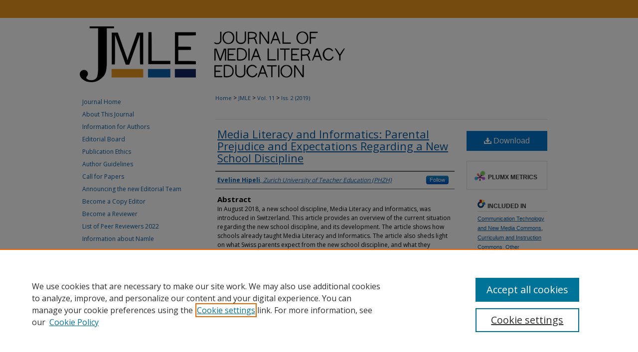

--- FILE ---
content_type: text/html; charset=UTF-8
request_url: https://digitalcommons.uri.edu/jmle/vol11/iss2/11/
body_size: 9227
content:

<!DOCTYPE html>
<html lang="en">
<head><!-- inj yui3-seed: --><script type='text/javascript' src='//cdnjs.cloudflare.com/ajax/libs/yui/3.6.0/yui/yui-min.js'></script><script type='text/javascript' src='//ajax.googleapis.com/ajax/libs/jquery/1.10.2/jquery.min.js'></script><!-- Adobe Analytics --><script type='text/javascript' src='https://assets.adobedtm.com/4a848ae9611a/d0e96722185b/launch-d525bb0064d8.min.js'></script><script type='text/javascript' src=/assets/nr_browser_production.js></script>

<!-- def.1 -->
<meta charset="utf-8">
<meta name="viewport" content="width=device-width">
<title>
"Media Literacy & Informatics" by Eveline Hipeli
</title>


<!-- FILE article_meta-tags.inc --><!-- FILE: /srv/sequoia/main/data/assets/site/article_meta-tags.inc -->
<meta itemprop="name" content="Media Literacy and Informatics: Parental Prejudice and Expectations Regarding a New School Discipline">
<meta property="og:title" content="Media Literacy and Informatics: Parental Prejudice and Expectations Regarding a New School Discipline">
<meta name="twitter:title" content="Media Literacy and Informatics: Parental Prejudice and Expectations Regarding a New School Discipline">
<meta property="article:author" content="Eveline Hipeli">
<meta name="author" content="Eveline Hipeli">
<meta name="robots" content="noodp, noydir">
<meta name="description" content="In August 2018, a new school discipline, Media Literacy and Informatics, was introduced in Switzerland. This article provides an overview of the current situation regarding the new school discipline, and its development. The article shows how schools already taught Media Literacy and Informatics. The article also sheds light on what Swiss parents expect from the new school discipline, and what they actually know about its composition. The results from a small pre-study indicate that parents express different expectations and prejudices regarding Media Literacy and Informatics, depending on the age of their children. The majority of the parents in the sample had a limited understanding of the school discipline.">
<meta itemprop="description" content="In August 2018, a new school discipline, Media Literacy and Informatics, was introduced in Switzerland. This article provides an overview of the current situation regarding the new school discipline, and its development. The article shows how schools already taught Media Literacy and Informatics. The article also sheds light on what Swiss parents expect from the new school discipline, and what they actually know about its composition. The results from a small pre-study indicate that parents express different expectations and prejudices regarding Media Literacy and Informatics, depending on the age of their children. The majority of the parents in the sample had a limited understanding of the school discipline.">
<meta name="twitter:description" content="In August 2018, a new school discipline, Media Literacy and Informatics, was introduced in Switzerland. This article provides an overview of the current situation regarding the new school discipline, and its development. The article shows how schools already taught Media Literacy and Informatics. The article also sheds light on what Swiss parents expect from the new school discipline, and what they actually know about its composition. The results from a small pre-study indicate that parents express different expectations and prejudices regarding Media Literacy and Informatics, depending on the age of their children. The majority of the parents in the sample had a limited understanding of the school discipline.">
<meta property="og:description" content="In August 2018, a new school discipline, Media Literacy and Informatics, was introduced in Switzerland. This article provides an overview of the current situation regarding the new school discipline, and its development. The article shows how schools already taught Media Literacy and Informatics. The article also sheds light on what Swiss parents expect from the new school discipline, and what they actually know about its composition. The results from a small pre-study indicate that parents express different expectations and prejudices regarding Media Literacy and Informatics, depending on the age of their children. The majority of the parents in the sample had a limited understanding of the school discipline.">
<meta name="keywords" content="Media literacy, Switzerland, informatics, guidance, children, school discipline">
<link rel="license" href="http://creativecommons.org/licenses/by-nc-nd/3.0/">
<meta name="bepress_citation_journal_title" content="Journal of Media Literacy Education">
<meta name="bepress_citation_firstpage" content="189">
<meta name="bepress_citation_lastpage" content="212">
<meta name="bepress_citation_author" content="Hipeli, Eveline">
<meta name="bepress_citation_author_institution" content="Zurich University of Teacher Education (PHZH)">
<meta name="bepress_citation_title" content="Media Literacy and Informatics: Parental Prejudice and Expectations Regarding a New School Discipline">
<meta name="bepress_citation_date" content="2019">
<meta name="bepress_citation_volume" content="11">
<meta name="bepress_citation_issue" content="2">
<!-- FILE: /srv/sequoia/main/data/assets/site/ir_download_link.inc -->
<!-- FILE: /srv/sequoia/main/data/assets/site/article_meta-tags.inc (cont) -->
<meta name="bepress_citation_pdf_url" content="https://digitalcommons.uri.edu/cgi/viewcontent.cgi?article=1410&amp;context=jmle">
<meta name="bepress_citation_abstract_html_url" content="https://digitalcommons.uri.edu/jmle/vol11/iss2/11">
<meta name="bepress_citation_doi" content="https://doi.org/10.23860/JMLE-2019-11-2-11">
<meta name="bepress_citation_issn" content="2167-8715">
<meta name="bepress_citation_online_date" content="2019/8/21">
<meta name="viewport" content="width=device-width">
<!-- Additional Twitter data -->
<meta name="twitter:card" content="summary">
<!-- Additional Open Graph data -->
<meta property="og:type" content="article">
<meta property="og:url" content="https://digitalcommons.uri.edu/jmle/vol11/iss2/11">
<meta property="og:site_name" content="DigitalCommons@URI">




<!-- FILE: article_meta-tags.inc (cont) -->
<meta name="bepress_is_article_cover_page" content="1">


<!-- sh.1 -->
<link rel="stylesheet" href="/jmle/ir-style.css" type="text/css" media="screen">
<link rel="stylesheet" href="/jmle/ir-custom.css" type="text/css" media="screen">
<link rel="stylesheet" href="/jmle/ir-local.css" type="text/css" media="screen">
<link type="text/css" rel="stylesheet" href="/assets/floatbox/floatbox.css">
<link rel="alternate" type="application/rss+xml" title="Journal of Media Literacy Education Newsfeed" href="/jmle/recent.rss">
<link rel="shortcut icon" href="/favicon.ico" type="image/x-icon">
<script type="text/javascript" src="/assets/jsUtilities.js"></script>
<script type="text/javascript" src="/assets/footnoteLinks.js"></script>
<link rel="stylesheet" href="/ir-print.css" type="text/css" media="print">
<!--[if IE]>
<link rel="stylesheet" href="/ir-ie.css" type="text/css" media="screen">
<![endif]-->
<!-- end sh.1 -->




<script type="text/javascript">var pageData = {"page":{"environment":"prod","productName":"bpdg","language":"en","name":"ir_journal:volume:issue:article","businessUnit":"els:rp:st"},"visitor":{}};</script>

</head>
<body >
<!-- FILE /srv/sequoia/main/data/assets/site/ir_journal/header.pregen -->

	<!-- FILE: /srv/sequoia/main/data/assets/site/ir_journal/header_custom.inc --><!-- FILE: /srv/sequoia/main/data/assets/site/mobile_nav.inc --><!--[if !IE]>-->
<script src="/assets/scripts/dc-mobile/dc-responsive-nav.js"></script>

<header id="mobile-nav" class="nav-down device-fixed-height" style="visibility: hidden;">
  
  
  <nav class="nav-collapse">
    <ul>
      <li class="menu-item active device-fixed-width"><a href="https://digitalcommons.uri.edu" title="Home" data-scroll >Home</a></li>
      <li class="menu-item device-fixed-width"><a href="https://digitalcommons.uri.edu/do/search/advanced/" title="Search" data-scroll ><i class="icon-search"></i> Search</a></li>
      <li class="menu-item device-fixed-width"><a href="https://digitalcommons.uri.edu/communities.html" title="Browse" data-scroll >Browse Collections</a></li>
      <li class="menu-item device-fixed-width"><a href="/cgi/myaccount.cgi?context=" title="My Account" data-scroll >My Account</a></li>
      <li class="menu-item device-fixed-width"><a href="https://digitalcommons.uri.edu/about.html" title="About" data-scroll >About</a></li>
      <li class="menu-item device-fixed-width"><a href="https://network.bepress.com" title="Digital Commons Network" data-scroll ><img width="16" height="16" alt="DC Network" style="vertical-align:top;" src="/assets/md5images/8e240588cf8cd3a028768d4294acd7d3.png"> Digital Commons Network™</a></li>
    </ul>
  </nav>
</header>

<script src="/assets/scripts/dc-mobile/dc-mobile-nav.js"></script>
<!--<![endif]-->
<!-- FILE: /srv/sequoia/main/data/assets/site/ir_journal/header_custom.inc (cont) -->



<div id="jmle">
	<div id="container">
		<a href="#main" class="skiplink" accesskey="2" >Skip to main content</a>

		
			<div id="navigation">
				<!-- FILE: /srv/sequoia/main/data/assets/site/ir_navigation.inc --><div id="tabs" role="navigation" aria-label="Main"><ul><li id="tabone"><a href="https://digitalcommons.uri.edu " title="" ><span></span></a></li><li id="tabtwo"><a href="https://digitalcommons.uri.edu/about.html" title="" ><span></span></a></li><li id="tabthree"><a href="https://digitalcommons.uri.edu/faq.html" title="" ><span></span></a></li><li id="tabfour"><a href="https://digitalcommons.uri.edu/cgi/myaccount.cgi?context=" title="" ><span></span></a></li></ul></div>


<!-- FILE: /srv/sequoia/main/data/assets/site/ir_journal/header_custom.inc (cont) -->
			</div>			
					
			<div id="header">
				<a href="https://digitalcommons.uri.edu/jmle" id="banner_link" title="Journal of Media Literacy Education" >
					<img id="banner_image" alt="Journal of Media Literacy Education" width='980' height='134' src="/assets/md5images/41a79758e1bf7395ea8b4970b21355da.png">
				</a>	
				
			</div>
			
			
		<div id="wrapper">
			<div id="content">
				<div id="main" class="text">					
					<!-- FILE: /srv/sequoia/main/data/assets/site/ir_journal/ir_breadcrumb.inc -->
	<ul id="pager">
		<li>&nbsp;</li>
		 
		<li>&nbsp;</li> 
		
	</ul>

<div class="crumbs" role="navigation" aria-label="Breadcrumb">
	<p>
		

		
		
		
			<a href="https://digitalcommons.uri.edu" class="ignore" >Home</a>
		
		
		
		
		
		
		
		
		 <span aria-hidden="true">&gt;</span> 
			<a href="https://digitalcommons.uri.edu/jmle" class="ignore" >JMLE</a>
		
		
		
		 <span aria-hidden="true">&gt;</span> 
			<a href="https://digitalcommons.uri.edu/jmle/vol11" class="ignore" >Vol. 11</a>
		
		
		
		
		
		
		 <span aria-hidden="true">&gt;</span> 
			<a href="https://digitalcommons.uri.edu/jmle/vol11/iss2" class="ignore" >Iss. 2 (2019)</a>
		
		
		
		
		
	</p>
</div>

<div class="clear">&nbsp;</div>
<!-- FILE: /srv/sequoia/main/data/assets/site/ir_journal/header_custom.inc (cont) -->
					
						<!-- FILE: /srv/sequoia/main/data/assets/site/ir_journal/volume/issue/ir_journal_logo.inc -->





 





<!-- FILE: /srv/sequoia/main/data/assets/site/ir_journal/header_custom.inc (cont) -->
					

<!-- FILE: /srv/sequoia/main/data/assets/site/ir_journal/header.pregen (cont) -->

<script type="text/javascript" src="/assets/floatbox/floatbox.js"></script>
<!-- FILE: /srv/sequoia/main/data/assets/site/ir_journal/article_info.inc --><!-- FILE: /srv/sequoia/main/data/assets/site/openurl.inc -->
<!-- FILE: /srv/sequoia/main/data/assets/site/ir_journal/article_info.inc (cont) -->
<!-- FILE: /srv/sequoia/main/data/assets/site/ir_download_link.inc -->
<!-- FILE: /srv/sequoia/main/data/assets/site/ir_journal/article_info.inc (cont) -->
<!-- FILE: /srv/sequoia/main/data/assets/site/ir_journal/ir_article_header.inc --><div id="sub">
<div id="alpha"><!-- FILE: /srv/sequoia/main/data/assets/site/ir_journal/article_info.inc (cont) --><div id='title' class='element'>
<h1><a href='https://digitalcommons.uri.edu/cgi/viewcontent.cgi?article=1410&amp;context=jmle'>Media Literacy and Informatics: Parental Prejudice and Expectations Regarding a New School Discipline</a></h1>
</div>
<div class='clear'></div>
<div id='authors' class='element'>
<h2 class='visually-hidden'>Authors</h2>
<p class="author"><a href='https://digitalcommons.uri.edu/do/search/?q=%28author%3A%22Eveline%20Hipeli%22%20AND%20-bp_author_id%3A%5B%2A%20TO%20%2A%5D%29%20OR%20bp_author_id%3A%28%221def56a1-0ce5-4a67-aac7-95664d14bedb%22%29&start=0&context=138937'><strong>Eveline Hipeli</strong>, <em>Zurich University of Teacher Education (PHZH)</em></a><a rel="nofollow" href="https://network.bepress.com/api/follow/subscribe?user=NmY2ODVkNmVjYmQ3OTNjOA%3D%3D&amp;institution=MWY1Mzg3MGI3MWFkYzdlYg%3D%3D&amp;format=html" data-follow-set="user:NmY2ODVkNmVjYmQ3OTNjOA== institution:MWY1Mzg3MGI3MWFkYzdlYg==" title="Follow Eveline Hipeli" class="btn followable">Follow</a><br />
</p></div>
<div class='clear'></div>
<div id='abstract' class='element'>
<h2 class='field-heading'>Abstract</h2>
<p>In August 2018, a new school discipline, Media Literacy and Informatics, was introduced in Switzerland. This article provides an overview of the current situation regarding the new school discipline, and its development. The article shows how schools already taught Media Literacy and Informatics. The article also sheds light on what Swiss parents expect from the new school discipline, and what they actually know about its composition. The results from a small pre-study indicate that parents express different expectations and prejudices regarding Media Literacy and Informatics, depending on the age of their children. The majority of the parents in the sample had a limited understanding of the school discipline.</p>
</div>
<div class='clear'></div>
<div id='distribution_license' class='element'>
<h2 class='field-heading'>Creative Commons License</h2>
<p><a href="https://creativecommons.org/licenses/by-nc-nd/3.0/"><img alt="Creative Commons License" src="https://resources.bepress.com/assets/cc-by-sa-4.0-88x31.png"></a><br>This work is licensed under a <a href="https://creativecommons.org/licenses/by-nc-nd/3.0/">Creative Commons Attribution-Noncommercial-No Derivative Works 3.0 License</a>.</p>
</div>
<div class='clear'></div>
<div id='recommended_citation' class='element'>
<h2 class='field-heading'>Recommended Citation</h2>
<!-- FILE: /srv/sequoia/main/data/journals/digitalcommons.uri.edu/jmle/assets/ir_citation.inc --><p class="citation">
Hipeli, E.
(2019). 
Media Literacy and Informatics: Parental Prejudice and Expectations Regarding a New School Discipline. 
<em>Journal of Media Literacy Education, 11</em>(2), 189-212.
<a href="https://doi.org/10.23860/JMLE-2019-11-2-11" >https://doi.org/10.23860/JMLE-2019-11-2-11</a>
</p><!-- FILE: /srv/sequoia/main/data/assets/site/ir_journal/article_info.inc (cont) --></div>
<div class='clear'></div>
</div>
    </div>
    <div id='beta_7-3'>
<!-- FILE: /srv/sequoia/main/data/assets/site/info_box_7_3.inc --><!-- FILE: /srv/sequoia/main/data/assets/site/openurl.inc -->
<!-- FILE: /srv/sequoia/main/data/assets/site/info_box_7_3.inc (cont) -->
<!-- FILE: /srv/sequoia/main/data/assets/site/ir_download_link.inc -->
<!-- FILE: /srv/sequoia/main/data/assets/site/info_box_7_3.inc (cont) -->
	<!-- FILE: /srv/sequoia/main/data/assets/site/info_box_download_button.inc --><div class="aside download-button">
      <a id="pdf" class="btn" href="https://digitalcommons.uri.edu/cgi/viewcontent.cgi?article=1410&amp;context=jmle" title="PDF (314&nbsp;KB) opens in new window" target="_blank" > 
    	<i class="icon-download-alt" aria-hidden="true"></i>
        Download
      </a>
</div>
<!-- FILE: /srv/sequoia/main/data/assets/site/info_box_7_3.inc (cont) -->
	<!-- FILE: /srv/sequoia/main/data/assets/site/info_box_embargo.inc -->
<!-- FILE: /srv/sequoia/main/data/assets/site/info_box_7_3.inc (cont) -->
<!-- FILE: /srv/sequoia/main/data/assets/site/info_box_custom_upper.inc -->
<!-- FILE: /srv/sequoia/main/data/assets/site/info_box_7_3.inc (cont) -->
<!-- FILE: /srv/sequoia/main/data/assets/site/info_box_openurl.inc -->
<!-- FILE: /srv/sequoia/main/data/assets/site/info_box_7_3.inc (cont) -->
<!-- FILE: /srv/sequoia/main/data/assets/site/info_box_article_metrics.inc -->
<div id="article-stats" class="aside hidden">
    <p class="article-downloads-wrapper hidden"><span id="article-downloads"></span> DOWNLOADS</p>
    <p class="article-stats-date hidden">Since August 21, 2019</p>
    <p class="article-plum-metrics">
        <a href="https://plu.mx/plum/a/?repo_url=https://digitalcommons.uri.edu/jmle/vol11/iss2/11" class="plumx-plum-print-popup plum-bigben-theme" data-badge="true" data-hide-when-empty="true" ></a>
    </p>
</div>
<script type="text/javascript" src="//cdn.plu.mx/widget-popup.js"></script>
<!-- Article Download Counts -->
<script type="text/javascript" src="/assets/scripts/article-downloads.pack.js"></script>
<script type="text/javascript">
    insertDownloads(13548880);
</script>
<!-- Add border to Plum badge & download counts when visible -->
<script>
// bind to event when PlumX widget loads
jQuery('body').bind('plum:widget-load', function(e){
// if Plum badge is visible
  if (jQuery('.PlumX-Popup').length) {
// remove 'hidden' class
  jQuery('#article-stats').removeClass('hidden');
  jQuery('.article-stats-date').addClass('plum-border');
  }
});
// bind to event when page loads
jQuery(window).bind('load',function(e){
// if DC downloads are visible
  if (jQuery('#article-downloads').text().length > 0) {
// add border to aside
  jQuery('#article-stats').removeClass('hidden');
  }
});
</script>
<!-- Adobe Analytics: Download Click Tracker -->
<script>
$(function() {
  // Download button click event tracker for PDFs
  $(".aside.download-button").on("click", "a#pdf", function(event) {
    pageDataTracker.trackEvent('navigationClick', {
      link: {
          location: 'aside download-button',
          name: 'pdf'
      }
    });
  });
  // Download button click event tracker for native files
  $(".aside.download-button").on("click", "a#native", function(event) {
    pageDataTracker.trackEvent('navigationClick', {
        link: {
            location: 'aside download-button',
            name: 'native'
        }
     });
  });
});
</script>
<!-- FILE: /srv/sequoia/main/data/assets/site/info_box_7_3.inc (cont) -->
	<!-- FILE: /srv/sequoia/main/data/assets/site/info_box_disciplines.inc -->
	<div id="beta-disciplines" class="aside">
		<h4>Included in</h4>
	<p>
					<a href="https://network.bepress.com/hgg/discipline/327" title="Communication Technology and New Media Commons" >Communication Technology and New Media Commons</a>, 
					<a href="https://network.bepress.com/hgg/discipline/786" title="Curriculum and Instruction Commons" >Curriculum and Instruction Commons</a>, 
					<a href="https://network.bepress.com/hgg/discipline/339" title="Other Communication Commons" >Other Communication Commons</a>, 
					<a href="https://network.bepress.com/hgg/discipline/811" title="Other Education Commons" >Other Education Commons</a>
	</p>
	</div>
<!-- FILE: /srv/sequoia/main/data/assets/site/info_box_7_3.inc (cont) -->
<!-- FILE: /srv/sequoia/main/data/assets/site/bookmark_widget.inc -->
<div id="share" class="aside">
<h2>Share</h2>
	<div class="a2a_kit a2a_kit_size_24 a2a_default_style">
    	<a class="a2a_button_facebook"></a>
    	<a class="a2a_button_linkedin"></a>
		<a class="a2a_button_whatsapp"></a>
		<a class="a2a_button_email"></a>
    	<a class="a2a_dd"></a>
    	<script async src="https://static.addtoany.com/menu/page.js"></script>
	</div>
</div>
<!-- FILE: /srv/sequoia/main/data/assets/site/info_box_7_3.inc (cont) -->
<!-- FILE: /srv/sequoia/main/data/assets/site/info_box_geolocate.inc --><!-- FILE: /srv/sequoia/main/data/assets/site/ir_geolocate_enabled_and_displayed.inc -->
<!-- FILE: /srv/sequoia/main/data/assets/site/info_box_geolocate.inc (cont) -->
<!-- FILE: /srv/sequoia/main/data/assets/site/info_box_7_3.inc (cont) -->
	<!-- FILE: /srv/sequoia/main/data/assets/site/zotero_coins.inc -->
<span class="Z3988" title="ctx_ver=Z39.88-2004&amp;rft_val_fmt=info%3Aofi%2Ffmt%3Akev%3Amtx%3Ajournal&amp;rft_id=https%3A%2F%2Fdigitalcommons.uri.edu%2Fjmle%2Fvol11%2Fiss2%2F11&amp;rft.atitle=Media%20Literacy%20and%20Informatics%3A%20Parental%20Prejudice%20and%20Expectations%20Regarding%20a%20New%20School%20Discipline&amp;rft.aufirst=Eveline&amp;rft.aulast=Hipeli&amp;rft.jtitle=Journal%20of%20Media%20Literacy%20Education&amp;rft.volume=11&amp;rft.issue=2&amp;rft.issn=2167-8715&amp;rft.spage=189&amp;rft.epage=212&amp;rft.date=2019-08-21&amp;rft_id=info:doi/https%3A%2F%2Fdoi.org%2F10.23860%2FJMLE-2019-11-2-11">COinS</span>
<!-- FILE: /srv/sequoia/main/data/assets/site/info_box_7_3.inc (cont) -->
<!-- FILE: /srv/sequoia/main/data/assets/site/info_box_custom_lower.inc -->
<!-- FILE: /srv/sequoia/main/data/assets/site/info_box_7_3.inc (cont) -->
<!-- FILE: /srv/sequoia/main/data/assets/site/ir_journal/article_info.inc (cont) --></div>
<div class='clear'>&nbsp;</div>
<!-- FILE: /srv/sequoia/main/data/journals/digitalcommons.uri.edu/jmle/assets/volume/issue/article/ir_article_custom_fields.inc -->
<!-- FILE: /srv/sequoia/main/data/assets/site/ir_journal/article_info.inc (cont) -->
	<!-- FILE: /srv/sequoia/main/data/assets/site/ir_display_pdf.inc -->
<div class='clear'>&nbsp;</div>
<div id="display-pdf">
   <object type='application/pdf' data='https://digitalcommons.uri.edu/cgi/viewcontent.cgi?article=1410&amp;context=jmle#toolbar=0&amp;navpanes=0&amp;scrollbar=1' width='660' height='460'>
      <div id="message">
<p>To view the content in your browser, please <a href="https://get.adobe.com/reader/" title="Adobe - Adobe Reader download" >download Adobe Reader</a> or, alternately, <br>
you may <a href="https://digitalcommons.uri.edu/cgi/viewcontent.cgi?article=1410&amp;context=jmle" >Download</a> the file to your hard drive.</p>
 <p> NOTE: The latest versions of Adobe Reader do not support viewing <acronym title="Portable Document Format">PDF</acronym> files within Firefox on Mac OS and if you are using a modern (Intel) Mac, there is no official plugin for viewing <acronym title="Portable Document Format">PDF</acronym> files within the browser window.  </p>
   </object>
</div>
<div class='clear'>&nbsp;</div>
<!-- FILE: /srv/sequoia/main/data/assets/site/ir_journal/article_info.inc (cont) -->
<!-- FILE: /srv/sequoia/main/data/assets/site/ir_journal/volume/issue/article/index.html (cont) --> 

<!-- FILE /srv/sequoia/main/data/assets/site/ir_journal/footer.pregen -->

	<!-- FILE: /srv/sequoia/main/data/assets/site/ir_journal/footer_custom_7_8.inc -->				</div>

<div class="verticalalign">&nbsp;</div>
<div class="clear">&nbsp;</div>

			</div>

				<div id="sidebar">
					<!-- FILE: /srv/sequoia/main/data/assets/site/ir_journal/ir_journal_sidebar_7_8.inc -->

	<!-- FILE: /srv/sequoia/main/data/journals/digitalcommons.uri.edu/jmle/assets/ir_journal_sidebar_links_7_8.inc --><ul class="sb-custom-journal">
	<li class="sb-home">
		<a href="https://digitalcommons.uri.edu/jmle" title="Journal of Media Literacy Education" accesskey="1" >
				Journal Home
		</a>
	</li>
		<li class="sb-about">
			<a href="https://digitalcommons.uri.edu/jmle/about.html" title="About this Journal" >
					About This Journal
			</a>
		</li>
		<li class="sb-aims">
			<a href="https://digitalcommons.uri.edu/jmle/aimsandscope.html" title="Aims and Scope" >
					Information for Authors
			</a>
		</li>
		<li class="sb-ed-board">
			<a href="https://digitalcommons.uri.edu/jmle/editorialboard.html" title="Editorial Board" >
					Editorial Board
			</a>
		</li>
		<li class="sb-policies">
			<a href="https://digitalcommons.uri.edu/jmle/policies.html" title="Journal of Media Literacy Education Policies" >
					Publication Ethics
			</a>
		</li>
	        <li>
			<a href="https://digitalcommons.uri.edu/jmle/styleguide.html" title="Author Guidelines" >
					Author Guidelines
			</a>
		</li>
                <li>
			<a href="https://digitalcommons.uri.edu/jmle/call_for_papers.pdf" title="Call for Papers" >
					Call for Papers
			</a>
		</li>
		<li>
			<a href="https://digitalcommons.uri.edu/jmle/editorial_announcement.pdf" title="Announcing the new Editorial Team" >
					Announcing the new Editorial Team
			</a>
		</li>
		<li>
			<a href="https://digitalcommons.uri.edu/jmle/becomeacopyeditor.html" title="Become a Copy Editor" >
					Become a Copy Editor
			</a>
		</li>
		<li>
			<a href="https://digitalcommons.uri.edu/jmle/becomeareviewer.html" title="Become a Reviewer" >
					Become a Reviewer
			</a>
		</li>
		<li>
			<a href="https://digitalcommons.uri.edu/jmle/peer_reviewer_list.pdf" title="List of Peer Reviewers 2022" >
					List of Peer Reviewers 2022			</a>
		</li>
		<li>
			<a href="https://digitalcommons.uri.edu/jmle/namleinformation.html" title="Information about Namle" >
					Information about Namle
			</a>
		</li>
                <li>
			<a href="https://digitalcommons.uri.edu/jmle-preprints" title="Pre-Prints" >
					Pre-Prints
			</a>
		</li>
                <li>
                        <a href="https://digitalcommons.uri.edu/cgi/myaccount.cgi?context=" title="My Account" >
                                        My Account
                        </a>
                </li>
</ul>
<!-- FILE: /srv/sequoia/main/data/assets/site/ir_journal/ir_journal_sidebar_7_8.inc (cont) -->
		<!-- FILE: /srv/sequoia/main/data/assets/site/urc_badge.inc -->
<!-- FILE: /srv/sequoia/main/data/assets/site/ir_journal/ir_journal_sidebar_7_8.inc (cont) -->
	<!-- FILE: /srv/sequoia/main/data/journals/digitalcommons.uri.edu/jmle/assets/ir_journal_navcontainer_7_8.inc --><div id="navcontainer">
	<ul id="navlist">
			<li class="sb-submit">
				<a href="https://digitalcommons.uri.edu/cgi/submit.cgi?context=jmle" title="Submit Article to Journal of Media Literacy Education" >
					Submit Article
				</a>
			</li>
			<li class="sb-popular">
				<a href="https://digitalcommons.uri.edu/jmle/topdownloads.html" title="View the top downloaded papers" >
						Most Popular Papers
				</a>
			</li>
			<li class="sb-rss">
				<a href="https://digitalcommons.uri.edu/jmle/announcements.html" title="Receive notifications of new content" >
					Receive Email Notices or RSS
				</a>
			</li>
			<li>
			<a href="https://digitalcommons.uri.edu/jmle/all_issues.html" title="Archive" >
					Archive
			</a>
		</li>
	</ul>
<!-- FILE: /srv/sequoia/main/data/journals/digitalcommons.uri.edu/jmle/assets/ir_journal_special_issue_7_8.inc -->
	<div class="vnav">
		<ul>
			<li class="sb-special-label">
				<h3>
						Special Issues:
				</h3>
			</li>
						<li class="sb-special">
							<a href="https://digitalcommons.uri.edu/jmle/vol17/iss3" title="Most Recent Special Issue" >
									Media Literacy in Language (Teacher) Education
							</a>
						</li>
						<li class="sb-special">
							<a href="https://digitalcommons.uri.edu/jmle/vol13/iss2" title="Most Recent Special Issue" >
									Race & Social Justice
							</a>
						</li>
						<li class="sb-special">
							<a href="https://digitalcommons.uri.edu/jmle/vol12/iss3" title="Most Recent Special Issue" >
									Data Literacy and Education
							</a>
						</li>
						<li class="sb-special">
							<a href="https://digitalcommons.uri.edu/jmle/vol11/iss2" title="Most Recent Special Issue" >
									Media Literacy Education for All Ages
							</a>
						</li>
	<li>
                        <a href="https://digitalcommons.uri.edu/jmle/cfp_language_2024.pdf" title="Call for Papers" >
					Call for Papers: Language (2024)
			</a>
		</li>
	<li><a href="https://digitalcommons.uri.edu/jmle/call_for_papers.pdf" >Call for Papers: Ecoliteracy (2025)</a></li>
		</ul>
	</div>
<!-- FILE: /srv/sequoia/main/data/journals/digitalcommons.uri.edu/jmle/assets/ir_journal_navcontainer_7_8.inc (cont) -->
</div><!-- FILE: /srv/sequoia/main/data/assets/site/ir_journal/ir_journal_sidebar_7_8.inc (cont) -->
	<!-- FILE: /srv/sequoia/main/data/assets/site/ir_journal/ir_journal_sidebar_search_7_8.inc --><div class="sidebar-search">
	<form method="post" action="https://digitalcommons.uri.edu/cgi/redirect.cgi" id="browse">
		<label for="url">
			Select an issue:
		</label>
			<br>
		<!-- FILE: /srv/sequoia/main/data/assets/site/ir_journal/ir_journal_volume_issue_popup_7_8.inc --><div>
	<span class="border">
							<select name="url" id="url">
						<option value="https://digitalcommons.uri.edu/jmle/all_issues.html">
							All Issues
						</option>
									<option value="https://digitalcommons.uri.edu/jmle/vol17/iss3">
										2025
									</option>
									<option value="https://digitalcommons.uri.edu/jmle/vol17/iss2">
										2025
									</option>
									<option value="https://digitalcommons.uri.edu/jmle/vol17/iss1">
										2025
									</option>
									<option value="https://digitalcommons.uri.edu/jmle/vol16/iss3">
										2024
									</option>
									<option value="https://digitalcommons.uri.edu/jmle/vol16/iss2">
										2024
									</option>
									<option value="https://digitalcommons.uri.edu/jmle/vol16/iss1">
										2024
									</option>
									<option value="https://digitalcommons.uri.edu/jmle/vol15/iss3">
										2023
									</option>
									<option value="https://digitalcommons.uri.edu/jmle/vol15/iss2">
										2023
									</option>
									<option value="https://digitalcommons.uri.edu/jmle/vol15/iss1">
										2023
									</option>
									<option value="https://digitalcommons.uri.edu/jmle/vol14/iss3">
										2022
									</option>
									<option value="https://digitalcommons.uri.edu/jmle/vol14/iss2">
										2022
									</option>
									<option value="https://digitalcommons.uri.edu/jmle/vol14/iss1">
										2022
									</option>
									<option value="https://digitalcommons.uri.edu/jmle/vol13/iss3">
										2021
									</option>
									<option value="https://digitalcommons.uri.edu/jmle/vol13/iss2">
										2021
									</option>
									<option value="https://digitalcommons.uri.edu/jmle/vol13/iss1">
										2021
									</option>
									<option value="https://digitalcommons.uri.edu/jmle/vol12/iss3">
										2020
									</option>
									<option value="https://digitalcommons.uri.edu/jmle/vol12/iss2">
										2020
									</option>
									<option value="https://digitalcommons.uri.edu/jmle/vol12/iss1">
										2020
									</option>
									<option value="https://digitalcommons.uri.edu/jmle/vol11/iss3">
										2019
									</option>
									<option value="https://digitalcommons.uri.edu/jmle/vol11/iss2">
										2019
									</option>
									<option value="https://digitalcommons.uri.edu/jmle/vol11/iss1">
										2019
									</option>
									<option value="https://digitalcommons.uri.edu/jmle/vol10/iss3">
										2018
									</option>
									<option value="https://digitalcommons.uri.edu/jmle/vol10/iss2">
										2018
									</option>
									<option value="https://digitalcommons.uri.edu/jmle/vol10/iss1">
										2018
									</option>
									<option value="https://digitalcommons.uri.edu/jmle/vol9/iss2">
										2017
									</option>
									<option value="https://digitalcommons.uri.edu/jmle/vol9/iss1">
										2017
									</option>
									<option value="https://digitalcommons.uri.edu/jmle/vol8/iss2">
										2016
									</option>
									<option value="https://digitalcommons.uri.edu/jmle/vol8/iss1">
										2016
									</option>
									<option value="https://digitalcommons.uri.edu/jmle/vol7/iss3">
										2015
									</option>
									<option value="https://digitalcommons.uri.edu/jmle/vol7/iss2">
										2015
									</option>
									<option value="https://digitalcommons.uri.edu/jmle/vol7/iss1">
										2015
									</option>
									<option value="https://digitalcommons.uri.edu/jmle/vol6/iss3">
										2015
									</option>
									<option value="https://digitalcommons.uri.edu/jmle/vol6/iss2">
										2014
									</option>
									<option value="https://digitalcommons.uri.edu/jmle/vol6/iss1">
										2014
									</option>
									<option value="https://digitalcommons.uri.edu/jmle/vol5/iss2">
										2013
									</option>
									<option value="https://digitalcommons.uri.edu/jmle/vol5/iss1">
										2013
									</option>
									<option value="https://digitalcommons.uri.edu/jmle/vol4/iss3">
										2013
									</option>
									<option value="https://digitalcommons.uri.edu/jmle/vol4/iss2">
										2012
									</option>
									<option value="https://digitalcommons.uri.edu/jmle/vol4/iss1">
										2012
									</option>
									<option value="https://digitalcommons.uri.edu/jmle/vol3/iss2">
										2011
									</option>
									<option value="https://digitalcommons.uri.edu/jmle/vol3/iss1">
										2011
									</option>
									<option value="https://digitalcommons.uri.edu/jmle/vol2/iss3">
										2010
									</option>
									<option value="https://digitalcommons.uri.edu/jmle/vol2/iss2">
										2010
									</option>
									<option value="https://digitalcommons.uri.edu/jmle/vol2/iss1">
										2010
									</option>
									<option value="https://digitalcommons.uri.edu/jmle/vol1/iss2">
										2009
									</option>
									<option value="https://digitalcommons.uri.edu/jmle/vol1/iss1">
										2009
									</option>
					</select>
		<input type="submit" value="Browse" class="searchbutton" style="font-size:11px;">
	</span>
</div>
<!-- FILE: /srv/sequoia/main/data/assets/site/ir_journal/ir_journal_sidebar_search_7_8.inc (cont) -->
			<div style="clear:left;">&nbsp;</div>
	</form>
	<!-- FILE: /srv/sequoia/main/data/assets/site/ir_sidebar_search_7_8.inc --><h2>Search</h2>
<form method='get' action='https://digitalcommons.uri.edu/do/search/' id="sidebar-search">
	<label for="search" accesskey="4">
		Enter search terms:
	</label>
		<div>
			<span class="border">
				<input type="text" name='q' class="search" id="search">
			</span> 
			<input type="submit" value="Search" class="searchbutton" style="font-size:11px;">
		</div>
	<label for="context">
		Select context to search:
	</label> 
		<div>
			<span class="border">
				<select name="fq" id="context">
						<option value='virtual_ancestor_link:"https://digitalcommons.uri.edu/jmle"'>in this journal</option>
					<option value='virtual_ancestor_link:"https://digitalcommons.uri.edu"'>in this repository</option>
					<option value='virtual_ancestor_link:"http:/"'>across all repositories</option>
				</select>
			</span>
		</div>
</form>
<p class="advanced">
		<a href="https://digitalcommons.uri.edu/do/search/advanced/?fq=virtual_ancestor_link:%22https://digitalcommons.uri.edu/jmle%22" >
			Advanced Search
		</a>
</p>
<!-- FILE: /srv/sequoia/main/data/assets/site/ir_journal/ir_journal_sidebar_search_7_8.inc (cont) -->
</div>
<!-- FILE: /srv/sequoia/main/data/assets/site/ir_journal/ir_journal_sidebar_7_8.inc (cont) -->
	<!-- FILE: /srv/sequoia/main/data/assets/site/ir_journal/ir_journal_issn_7_8.inc -->
	<div id="issn">
		<p class="sb-issn">ISSN: 2167-8715</p>
	</div>
	<div class="clear">&nbsp;</div>
<!-- FILE: /srv/sequoia/main/data/assets/site/ir_journal/ir_journal_sidebar_7_8.inc (cont) -->
	<!-- FILE: /srv/sequoia/main/data/assets/site/ir_journal/ir_journal_custom_lower_7_8.inc --><!-- FILE: /srv/sequoia/main/data/assets/site/ir_journal/ir_journal_sidebar_7_8.inc (cont) -->
	<!-- FILE: /srv/sequoia/main/data/assets/site/ir_journal/ir_custom_sidebar_images.inc --><!-- FILE: /srv/sequoia/main/data/assets/site/ir_journal/ir_journal_sidebar_7_8.inc (cont) -->
	<!-- FILE: /srv/sequoia/main/data/assets/site/ir_sidebar_geolocate.inc --><!-- FILE: /srv/sequoia/main/data/assets/site/ir_geolocate_enabled_and_displayed.inc -->
<!-- FILE: /srv/sequoia/main/data/assets/site/ir_sidebar_geolocate.inc (cont) -->
<!-- FILE: /srv/sequoia/main/data/assets/site/ir_journal/ir_journal_sidebar_7_8.inc (cont) -->
	<!-- FILE: /srv/sequoia/main/data/journals/digitalcommons.uri.edu/jmle/assets/ir_journal_custom_lowest_7_8.inc --><div id="sb-custom">
	<h3 class="sb-custom-title"><strong>JMLE</strong> is indexed in:</h3>
		<ul class="sb-custom-ul">
			<li class="sb-custom-li">
				<a href="https://www.scopus.com/home.uri" >
         			<img alt="Scopus logo" width='240' height='70' src="/assets/md5images/83cc2930da27689d49dec82acd9b9638.png"></a>
			</li>
                        <li class="sb-custom-li">
				<a href="https://www.anvur.it/attivita/classificazione-delle-riviste/classificazione-delle-riviste-ai-fini-dellabilitazione-scientifica-nazionale/elenchi-di-riviste-scientifiche-e-di-classe-a/" >
         <img alt="Anvur" width='240' height='72' src="/assets/md5images/69ff0fa863bc581e7ba784b88ffaac8b.png"></a>
			</li>
			<li class="sb-custom-li">
				<a href="https://doaj.org/" >
         <img alt="DOAJ" width='240' height='44' src="/assets/md5images/b0db2762affc41095f8d03b156aeed96.jpg"></a>
			</li>
			<li class="sb-custom-li">
				<a href="https://www.ebsco.com/" >
         			<img alt="EBSCO logo" width='240' height='63' src="/assets/md5images/93e179d89b625d6b73e5d9079941d130.png"></a>
			</li>
			<li class="sb-custom-li">
				<a href="https://about.proquest.com/" >
         			<img alt="ProQuest logo" width='240' height='99' src="/assets/md5images/8d34c5a7061d3d4d00959744a7371a6f.jpg"></a>
			</li>
		</ul>
</div><!-- FILE: /srv/sequoia/main/data/assets/site/ir_journal/ir_journal_sidebar_7_8.inc (cont) -->

<!-- FILE: /srv/sequoia/main/data/assets/site/ir_journal/footer_custom_7_8.inc (cont) -->
						<div class="verticalalign">&nbsp;</div>
				</div>

		</div>

			<!-- FILE: /srv/sequoia/main/data/assets/site/ir_journal/ir_journal_footer_content.inc --><div id="footer" role="contentinfo">
<!-- FILE: /srv/sequoia/main/data/assets/site/ir_bepress_logo.inc --><div id="bepress">

<a href="https://www.elsevier.com/solutions/digital-commons" title="Elsevier - Digital Commons" >
	<em>Elsevier - Digital Commons</em>
</a>

</div>
<!-- FILE: /srv/sequoia/main/data/assets/site/ir_journal/ir_journal_footer_content.inc (cont) -->
    <p>
        <a href="https://digitalcommons.uri.edu" title="Home page" accesskey="1" >Home</a> | 
        <a href="https://digitalcommons.uri.edu/about.html" title="About" >About</a> | 
        <a href="https://digitalcommons.uri.edu/faq.html" title="FAQ" >FAQ</a> | 
        <a href="/cgi/myaccount.cgi?context=" title="My Account Page" accesskey="3" >My Account</a> | 
        <a href="https://digitalcommons.uri.edu/accessibility.html" title="Accessibility Statement" accesskey="0" >Accessibility Statement</a>
    </p>
    <p>
	
	
		<a class="secondary-link" href="https://www.bepress.com/privacy" title="Privacy Policy" >Privacy</a>
	
		<a class="secondary-link" href="https://www.bepress.com/copyright" title="Copyright Policy" >Copyright</a>	
    </p> 
</div>
<!-- FILE: /srv/sequoia/main/data/assets/site/ir_journal/footer_custom_7_8.inc (cont) -->

	</div>
</div>


<!-- FILE: /srv/sequoia/main/data/digitalcommons.uri.edu/assets/ir_analytics.inc --><script>
  (function(i,s,o,g,r,a,m){i['GoogleAnalyticsObject']=r;i[r]=i[r]||function(){
  (i[r].q=i[r].q||[]).push(arguments)},i[r].l=1*new Date();a=s.createElement(o),
  m=s.getElementsByTagName(o)[0];a.async=1;a.src=g;m.parentNode.insertBefore(a,m)
  })(window,document,'script','//www.google-analytics.com/analytics.js','ga');

  ga('create', 'UA-5499681-40', 'uri.edu');
  ga('send', 'pageview');

</script><!-- FILE: /srv/sequoia/main/data/assets/site/ir_journal/footer_custom_7_8.inc (cont) -->

<!-- FILE: /srv/sequoia/main/data/assets/site/ir_journal/footer.pregen (cont) -->
<script type='text/javascript' src='/assets/scripts/bpbootstrap-20160726.pack.js'></script><script type='text/javascript'>BPBootstrap.init({appendCookie:''})</script></body></html>


--- FILE ---
content_type: text/css
request_url: https://digitalcommons.uri.edu/jmle/ir-local.css
body_size: 2794
content:
/* -----------------------------------------------
Journal local stylesheet.
Author:   Jami Wardlow
Version:  Jul 2019
PLEASE SAVE THIS FILE LOCALLY!
----------------------------------------------- */

/* ---------------- Meta Elements ---------------- */

@import url('https://fonts.googleapis.com/css?family=Open+Sans:400,600,700&display=swap');

	/* --- Meta styles and background --- */

body {
	font: normal 12px/1.5 'Open Sans', sans-serif;  /* should be medium except when fitting into a fixed container */
	background: #fff url(../assets/md5images/d89fe486e244b5a285a4a0e1b03153c7.gif) repeat-x left top;
}

#jmle { background: url(../assets/md5images/8ecace05648445660e17a13f09470f73.gif) repeat-x left bottom; }

/* ---------------- Header ---------------- */

#jmle #header {
	position: relative;  /* needed for logo positioning */
	height: auto !important; /* !important overrides mbl styling */
}

#jmle #banner_image {
	display: block;
	width: 980px !important;
	height: auto !important;  /* avoids warping improperly sized header image / SUP-19994 */
}

#jmle #banner_link { line-height: 0; } /* removes header/nav gap in mbl */

	/* --- Logo --- */

#jmle #logo_image { display: none; }

/* ---------------- Navigation ---------------- */

#jmle #navigation,
#jmle #navigation #tabs {
	height: 36px;
	overflow: hidden; /* have seen issues with tabs extending below nav container */
}

#jmle #navigation #tabs,
#jmle #navigation #tabs ul,
#jmle #navigation #tabs ul li {
	padding: 0;
	margin: 0;
}

#jmle #navigation #tabs,
#jmle #navigation #tabs ul {
	display: flex;
	justify-content: flex-start;
	width: 100%;
}

#jmle #navigation #tabs a {
	font: 600 12px 'Open Sans', sans-serif;
	text-transform: uppercase;
	display: block;
	/*width: auto !important; fixes "my account" not fitting in container on page load (does it tho?)*/
	line-height: 36px;
	color: #000;
	background-color: transparent;
	padding: 0 10px;
	margin: 0;
	border: 0;
}

#jmle #navigation #tabs a:hover,
#jmle #navigation #tabs a:active,
#jmle #navigation #tabs a:focus {
	text-decoration: underline;
}

#jmle #navigation #tabs a span { font-size: 12px; }	/* nav tab font size (default: 12px). Using font shorthand style specification causes display issue with My Account pages */

#jmle #navigation #tabs li:last-child a { padding-right: 25px; }   /* hidden but expands to fit 240px #tabs for IE + FF */

#jmle #navigation #tabs li:first-child a { padding-left: 13px; }

/* ---------------- Sidebar ---------------- */

#jmle #sidebar { padding-top: 16px; }

#jmle #sidebar a:link,
#jmle #sidebar a:visited {
	font: normal 12px 'Open Sans', sans-serif;
	color: #095aa2;
	text-decoration: none;
}

#jmle #sidebar a:hover,
#jmle #sidebar a:active,
#jmle #sidebar a:focus {
	text-decoration: underline;
}

	/* --- Highlighted sidebar links --- */

#jmle #sidebar ul#navlist {
	border-top: none; /* border added by ir-custom.css by default */
}

#jmle #sidebar ul#navlist li a {
	color: #fff;
	transition: background 0.3s ease;
	font-weight: normal;
	background-color: #0a60ad;
	padding: 10px 0 6px;
	border-bottom: 1px solid #0a60ad;
}

#jmle #sidebar ul#navlist li a:active,
#jmle #sidebar ul#navlist li a:hover,
#jmle #sidebar ul#navlist li a:focus {
	color: #095aa2;
	background-color: #fff;
}

#jmle #sidebar ul#navlist li:last-child a { border-bottom: none; }

	/* --- Sidebar text --- */

#jmle #sidebar .sidebar-search label,
#jmle .sidebar-search h2,
#jmle #sidebar #issn p {
	color: #000; /* Search, "Enter search terms," ISSN" */
	border: 0;
}

#jmle .sidebar-search h2 { 
	font: bold 12px 'Open Sans', sans-serif;
	text-indent: 20px;	
}

#jmle #sidebar #browse,
#jmle #sidebar #sidebar-search { padding-left: 15px; } /* aligning sidebar search with rest of sidebar */

#jmle #sidebar p.advanced + div { display: none; }

.searchbutton { cursor: pointer; } /* best practice, should move to ir-layout.css */

/* ---------------- Main Content ---------------- */

#jmle #content { 
	min-height: calc(100vh - 253px); /* sticky footer: calculates 100% viewport height - (total heights of header, navigation and footer) */
	background-color: #fff;
}

#sub {
	margin-top: 22px;
	border-top: solid 1px #e5e1dc;
}

	/* --- Breadcrumbs --- */

#jmle #main.text div.crumbs p { margin-bottom: 0; }

#jmle #main.text div.crumbs a {
	text-decoration: none;
	color: #095aa2;
}

#jmle #main.text div.crumbs a:hover,
#jmle #main.text div.crumbs a:active,
#jmle #main.text div.crumbs a:focus {
	text-decoration: underline;
	color: #000;
}

	/* --- Headers --- */

#jmle #main.text .article-list h1,    /* Current Issue - without cover art */
#alpha h1, #series-home h1 {   /* Journals with cover art */
	font: normal 22px 'Open Sans', sans-serif; /* Current Issue */
}

#jmle .article-list h2,   /* Article, or other doctype */
#coverart #alpha .article-list h2 {   /* Journals with cover art */
	font: normal 21px 'Open Sans', sans-serif;
	background: transparent;   /* removes background and adds a line under doctype header */
	border-bottom: 1px solid #e5e1dc;
	padding-bottom: 0;
	margin-bottom: 25px;
}

	/* --- Links --- */

#jmle #main.text a:link,
#jmle #main.text a:visited {
	text-decoration: underline;
	color: #095aa2;
}

#jmle #main.text a:hover,
#jmle #main.text a:active,
#jmle #main.text a:focus {
	color: #000;
	text-decoration: underline;
}

#jmle #main.text .article-list a:link,
#jmle #main.text .article-list a:visited {
	text-decoration: none;
}

#jmle #main.text .article-list a:hover,
#jmle #main.text .article-list a:active,
#jmle #main.text .article-list a:focus {
	color: #000;
	text-decoration: underline;
}

	/* --- PDF icons and article lists --- */

#jmle #main.text div.doc { margin: 0 0 15px; }

/* testing replacing the below with what follows: 
#jmle #main.text div.article-list .pdf { width: auto; } */

#jmle div.article-list .pdf,
#jmle div.article-list .native,
#jmle div.article-list .external,
#jmle div.article-list .none .openurl,
#jmle div.article-list .none,
#jmle div.article-list .metadata-only {
 width: auto;
}

#coverart #alpha .article-list p { margin-left: 48px; }

#jmle #main.text div.article-list .pdf a { text-decoration: none; } /* removes extra underline on PDF icon */

	/* --- Editors and Cover art --- */

#coverart #beta { float: right; }

		/* Cover art */

#jmle #coverart #beta .coverart-box h4 {
    font: normal 18px 'Open Sans', sans-serif;
    color: #000;
    text-align: left;
    text-transform: none;
    border-bottom: 1px solid #e5e1dc;
}

#jmle #coverart #beta .coverart-box {
	font: normal 12px 'Open Sans', sans-serif;
	border: 0;
}

#jmle #coverart #beta #coverart-box-container { border: 0; }

/* this rule aligns cover art with other content, but sometimes breaks the layout, idk, seems fine i guess
#coverart #beta	{ width: auto; } */

#jmle #coverart #beta dl  { margin-left: 0; }

#jmle #coverart #beta #coverart-editors dt {
	font-size: 12px;
	padding-top: 10px;
}

		/* Cover art disabled (not needed usually) */

#jmle #masthead h2.masthead { font: 400 21px 'Open Sans', sans-serif; }

#jmle #masthead tr th {  }

#jmle #masthead tr td {  }

/* ---------------- Footer ---------------- */

#jmle #footer,
#jmle #footer #bepress a {
	height: 83px;
	background-color: #11225d;
}

#jmle #footer p,
#jmle #footer p a  {
	font: normal 12px/2 'Open Sans', sans-serif;
	color: #fff;
	text-decoration: none;
}

#jmle #footer p:first-of-type { padding-top: 18px; }

#jmle #footer p a:hover,
#jmle #footer p a:active,
#jmle #footer p a:focus {
	text-decoration: underline;
}

/* ---------------- Miscellaneous fixes ---------------- */

#jmle p.justify-text,
#jmle li.justify-text {
text-align: justify;

	/* --- Advanced Search --- */

.legacy #jmle #wrapper {	background-image: none; }

	/* Remove gap under search pages for full-width footers */

.legacy #jmle #wrapper:after { content: none; }

/* ---------------- Mobile ---------------- */

.mbl #jmle #header,
.mbl #jmle #header a img,
.mbl #jmle #navigation {
	width: 100% !important;
}

.mbl #jmle #header #logo_image { display: none; }

	/* fixes invisible space above header */

header#mobile-nav { 
    font-size: 0;
    line-height: 0;
}

  /* --- Standardizing padding for navlist links --- */

.mbl #jmle #sidebar ul#navlist li a { padding: 6px 0px; }

.mbl #jmle #sidebar ul#navlist li { padding: 0px; }